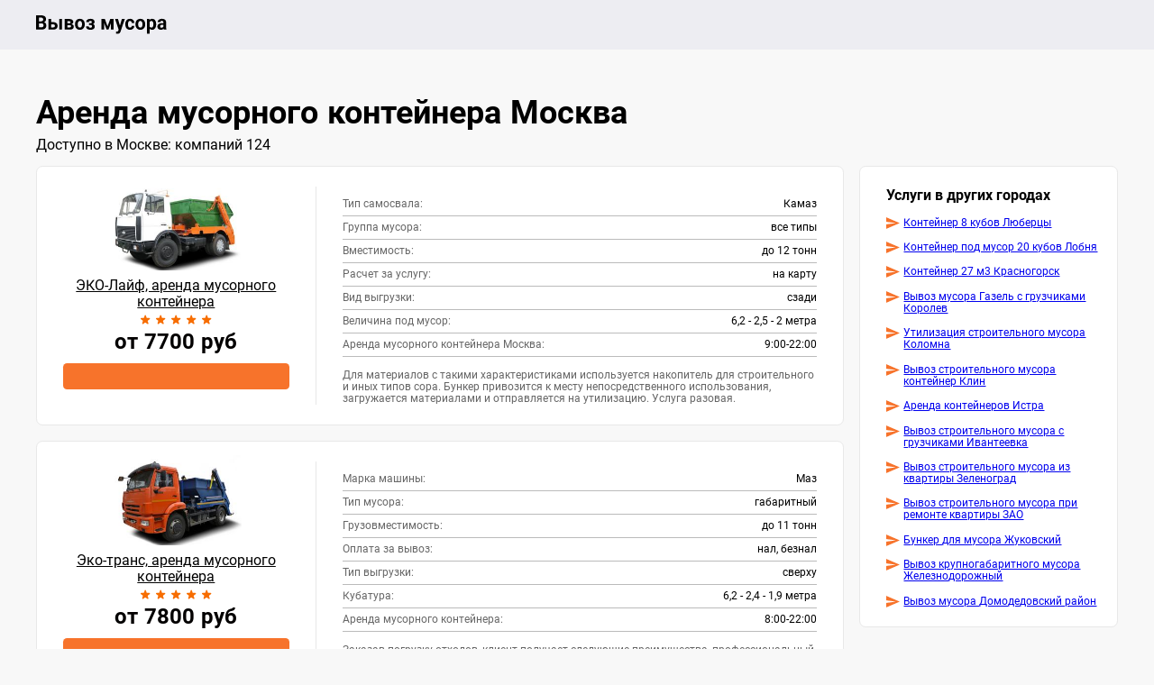

--- FILE ---
content_type: text/html
request_url: https://mastak.ru/arenda-musornogo-konteynera-moskva
body_size: 8595
content:
<!DOCTYPE html><html><head><meta content="text/html; charset=utf-8" http-equiv="Content-Type"/><meta content="width=device-width, initial-scale=1.0" name="viewport"/><title>Аренда мусорного контейнера Москва, заказать мусорный контейнер Москва цена, аренда контейнера для мусора Москва, аренда мусорного контейнера 8 м3.</title><meta content="Аренда мусорного контейнера Москва ➜ от 3 тонн ➜ до 12 тонн. Бункеры от 8 м³ до 32 м³. Аренда мусорного контейнера Москва ✓ 5470 фирм." name="description"/><link href="https://mastak.ru/css/css.css" rel="stylesheet" type="text/css"/></head><body class="vspwclutwuwzii"><div class="utfwqqoulpjla"><div class="piqcgvvzfcyk"><img alt="" class="ptloiepvept" height="28px" src="https://mastak.ru/pic/logo.svg" width="202px"/><span class="ijqkpkfpjuaveo" id="hxutjkqeuxufh"></span></div></div><div class="yelxpctcuau"><div class="hxiqrxzcvku yrtcguexls"><h1>Аренда мусорного контейнера Москва</h1><div class="hewjoshpcvfsdk">Доступно в Москве: компаний 124</div><div class="uqkpohtqkclv"><div class="owwgovxwskeqti"><div class="zdosqoxyujudzu"><div class="wrjafjrzce"><a class="lfpflfhsoo" href="/company/id-110-19"><img alt="" height="138px" src="pic/1015.jpg" width="266px"/></a><a class="guitxsxfjla" href="/company/id-110-19">ЭКО-Лайф, аренда мусорного контейнера</a><ul class="yyuuovvhfdhppw wdleikrpwltc"><li></li><li></li><li></li><li></li><li></li></ul><div class="duxgwhjqgj">от 7700 руб</div><a class="cdetrclikpiipzy ikqcueivefedwge alowaeckvpzuzpx" data-id="3"></a></div><div class="fwddzkqaerty"><div class="lzxgjtpklao"><p>Тип самосвала: <span>Камаз</span></p><p>Группа мусора: <span>все типы</span></p><p>Вместимость: <span>до 12 тонн</span></p><p>Расчет за услугу: <span>на карту</span></p><p>Вид выгрузки: <span>сзади</span></p><p>Величина под мусор: <span>6,2 - 2,5 - 2 метра</span></p><p>Аренда мусорного контейнера Москва: <span>9:00-22:00</span></p></div><div class="fvitxkipojysdzv">Для материалов с такими характеристиками используется накопитель для строительного и иных типов сора. Бункер привозится к месту непосредственного использования, загружается материалами и отправляется на утилизацию. Услуга разовая.</div></div></div><div class="zdosqoxyujudzu"><div class="wrjafjrzce"><a class="lfpflfhsoo" href="/company/id-248-19"><img alt="" height="138px" src="pic/1012.jpg" width="266px"/></a><a class="guitxsxfjla" href="/company/id-248-19">Эко-транс, аренда мусорного контейнера</a><ul class="yyuuovvhfdhppw wdleikrpwltc"><li></li><li></li><li></li><li></li><li></li></ul><div class="duxgwhjqgj">от 7800 руб</div><a class="cdetrclikpiipzy ikqcueivefedwge alowaeckvpzuzpx" data-id="7"></a></div><div class="fwddzkqaerty"><div class="lzxgjtpklao"><p>Марка машины: <span>Маз</span></p><p>Тип мусора: <span>габаритный</span></p><p>Грузовместимость: <span>до 11 тонн</span></p><p>Оплата за вывоз: <span>нал, безнал</span></p><p>Тип выгрузки: <span>сверху</span></p><p>Кубатура: <span>6,2 - 2,4 - 1,9 метра</span></p><p>Аренда мусорного контейнера: <span>8:00-22:00</span></p></div><div class="fvitxkipojysdzv">Заказав погрузку отходов, клиент получает следующие преимущества, профессиональный подход подрядчика к своей деятельности. Оперативность выполнения заказа, проведения работ на основании лицензии на утилизацию.</div></div></div><div class="zdosqoxyujudzu"><div class="wrjafjrzce"><a class="lfpflfhsoo" href="/company/id-155-19"><img alt="" height="138px" src="pic/1020.jpg" width="266px"/></a><a class="guitxsxfjla" href="/company/id-155-19">Био групп, аренда мусорного контейнера</a><ul class="yyuuovvhfdhppw lrfwxvrkaphzc"><li></li><li></li><li></li><li></li><li></li></ul><div class="duxgwhjqgj">от 7500 руб</div><a class="cdetrclikpiipzy ikqcueivefedwge alowaeckvpzuzpx" data-id="8"></a></div><div class="fwddzkqaerty"><div class="lzxgjtpklao"><p>Тип мусоровоза: <span>Камаз</span></p><p>Класс мусора: <span>объемный</span></p><p>Грузоподъемность: <span>до 9 тонн</span></p><p>Платеж за вывоз: <span>безнал, НДС</span></p><p>Тип выгрузки: <span>гидравлическая</span></p><p>Объем: <span>6,2 - 2,4 - 1,9 метра</span></p><p>Аренда мусорного контейнера Москва: <span>9:00-23:00</span></p></div><div class="fvitxkipojysdzv">Материал бака листовая легированная сталь толщиной 2-3 мм. Удобен для утилизации отходов с небольших площадок и ручной погрузки. Предоставляется в аренду на 2 часа. Транспортировка в 8 кубовом баке осуществляется посредством самосвала Маз. Подходит для строительных отходов, ТБО в больших количествах, грунта.</div></div></div><div class="zdosqoxyujudzu"><div class="wrjafjrzce"><a class="lfpflfhsoo" href="/company/id-236-19"><img alt="" height="138px" src="pic/1007.jpg" width="266px"/></a><a class="guitxsxfjla" href="/company/id-236-19">Город чистоты, аренда мусорного контейнера</a><ul class="yyuuovvhfdhppw wdleikrpwltc"><li></li><li></li><li></li><li></li><li></li></ul><div class="duxgwhjqgj">от 8000 руб</div><a class="cdetrclikpiipzy ikqcueivefedwge alowaeckvpzuzpx" data-id="11"></a></div><div class="fwddzkqaerty"><div class="lzxgjtpklao"><p>Тип грузовика: <span>Камаз</span></p><p>Класс мусора: <span>различный</span></p><p>Масса груза: <span>до 12 тонн</span></p><p>Расчет за вывоз: <span>наличные</span></p><p>Опорожнение: <span>сбоку</span></p><p>Габариты под мусор: <span>3,5 - 2 - 1,5 метра</span></p><p>Режим: <span>8:00-23:00</span></p></div><div class="fvitxkipojysdzv">Прочность стенок увеличена посредством ребер жесткости. С торца бак оборудован двустворчатой дверью для ручной загрузки. Это большой бак способный осуществлять перевозку в количестве до 12 тонн. Оставляется на объекте, на 3 часа. Утилизируются при помощи бункеровозов КАМАЗ с системой погрузки мультилифт.</div></div></div><div class="zdosqoxyujudzu"><div class="wrjafjrzce"><a class="lfpflfhsoo" href="/company/id-211-19"><img alt="" height="138px" loading="lazy" src="pic/1009.jpg" width="266px"/></a><a class="guitxsxfjla" href="/company/id-211-19">Чистоград, аренда мусорного контейнера</a><ul class="yyuuovvhfdhppw lrfwxvrkaphzc"><li></li><li></li><li></li><li></li><li></li></ul><div class="duxgwhjqgj">от 7500 руб</div><a class="cdetrclikpiipzy ikqcueivefedwge alowaeckvpzuzpx" data-id="15"></a></div><div class="fwddzkqaerty"><div class="lzxgjtpklao"><p>Вид мусоровоза: <span>Маз</span></p><p>Вид мусора: <span>бытовой</span></p><p>Наполнение: <span>до 10 тонн</span></p><p>Оплата за работу: <span>нал, безнал</span></p><p>Опустошение: <span>гидравлическая</span></p><p>Размеры под мусор: <span>6,2 - 2,5 - 2 метра</span></p><p>Режим: <span>9:00-22:00</span></p></div><div class="fvitxkipojysdzv">Для такого рода частей, появившихся в течении монтажных работ, применяется накопитель для строительного и другого хлама. Бункер привозится на место назначения, его загружают ветошью и увозят для будущей ликвидации внутренностей. Данная работа производится единовременно и без дальнейшего абонентской деятельности.</div></div></div><div class="zdosqoxyujudzu"><div class="wrjafjrzce"><a class="lfpflfhsoo" href="/company/id-250-19"><img alt="" height="138px" loading="lazy" src="pic/1005.jpg" width="266px"/></a><a class="guitxsxfjla" href="/company/id-250-19">ЭКО-ПРИМ, аренда мусорного контейнера</a><ul class="yyuuovvhfdhppw lrfwxvrkaphzc"><li></li><li></li><li></li><li></li><li></li></ul><div class="duxgwhjqgj">от 7600 руб</div><a class="cdetrclikpiipzy ikqcueivefedwge alowaeckvpzuzpx" data-id="18"></a></div><div class="fwddzkqaerty"><div class="lzxgjtpklao"><p>Вид грузовика: <span>Маз</span></p><p>Класс мусора: <span>ремонтный</span></p><p>Погрузка: <span>до 8 тонн</span></p><p>Платеж за вывоз: <span>наличные</span></p><p>Вид выгрузки: <span>сверху</span></p><p>Объем под мусор: <span>3,5 - 2 - 1,5 метра</span></p><p>Аренда мусорного контейнера: <span>9:00-23:00</span></p></div><div class="fvitxkipojysdzv">Утилизация отходов осуществляется за пределами города, на специально оборудованном полигоне. Утилизация происходит для транспортировки бытовых отходов. Перевозка емкостями 20 м3 заказывают для строительных отходов.</div></div></div><div class="zdosqoxyujudzu"><div class="wrjafjrzce"><a class="lfpflfhsoo" href="/company/id-231-19"><img alt="" height="138px" loading="lazy" src="pic/1018.jpg" width="266px"/></a><a class="guitxsxfjla" href="/company/id-231-19">Мегатранс, аренда мусорного контейнера</a><ul class="yyuuovvhfdhppw lrfwxvrkaphzc"><li></li><li></li><li></li><li></li><li></li></ul><div class="duxgwhjqgj">от 7500 руб</div><a class="cdetrclikpiipzy ikqcueivefedwge alowaeckvpzuzpx" data-id="3"></a></div><div class="fwddzkqaerty"><div class="lzxgjtpklao"><p>Марка грузовика: <span>Камаз</span></p><p>Группа мусора: <span>габаритный</span></p><p>Заполнение: <span>до 12 тонн</span></p><p>Оплата за услугу: <span>безналичные</span></p><p>Опустошение: <span>сзади</span></p><p>Кубатура под мусор: <span>6,2 - 2,4 - 1,9 метра</span></p><p>Режим: <span>00:00-23:00</span></p></div><div class="fvitxkipojysdzv">Мультилифт с крюковой системой подходит для забора отходов с территории частных домов, офисов, промышленных предприятий, крупных строительных объектов. Система с крюковым захватом управляется одним оператором. Подъем, спуск и опрокидывание съемного кузова.</div></div></div><div class="zdosqoxyujudzu"><div class="wrjafjrzce"><a class="lfpflfhsoo" href="/company/id-129-19"><img alt="" height="138px" loading="lazy" src="pic/1017.jpg" width="266px"/></a><a class="guitxsxfjla" href="/company/id-129-19">ВСМ, аренда мусорного контейнера</a><ul class="yyuuovvhfdhppw wdleikrpwltc"><li></li><li></li><li></li><li></li><li></li></ul><div class="duxgwhjqgj">от 7500 руб</div><a class="cdetrclikpiipzy ikqcueivefedwge alowaeckvpzuzpx" data-id="7"></a></div><div class="fwddzkqaerty"><div class="lzxgjtpklao"><p>Вид самосвала: <span>Маз</span></p><p>Тип отходов: <span>бытовой</span></p><p>Грузовместимость: <span>до 11 тонн</span></p><p>Оплата за услугу: <span>безнал, НДС</span></p><p>Разгрузка: <span>самосвальная</span></p><p>Объем: <span>6,2 - 2,5 - 2 метра</span></p><p>Аренда мусорного контейнера: <span>00:00-23:00</span></p></div><div class="fvitxkipojysdzv">Техника используется для транспортировки сыпучих мелкофракционных отходов, которые предварительно пакуются в капроновые мешки. Машина перевозит следующие типы: остатки строительной плитки, бой кирпича, фрагменты арматуры, элементы перекрытий, остатки растворов, штукатурки.</div></div></div><div class="zdosqoxyujudzu"><div class="wrjafjrzce"><a class="lfpflfhsoo" href="/company/id-143-19"><img alt="" height="138px" loading="lazy" src="pic/1011.jpg" width="266px"/></a><a class="guitxsxfjla" href="/company/id-143-19">Дивный мир, аренда мусорного контейнера</a><ul class="yyuuovvhfdhppw lrfwxvrkaphzc"><li></li><li></li><li></li><li></li><li></li></ul><div class="duxgwhjqgj">от 8000 руб</div><a class="cdetrclikpiipzy ikqcueivefedwge alowaeckvpzuzpx" data-id="8"></a></div><div class="fwddzkqaerty"><div class="lzxgjtpklao"><p>Вид мусоровоза: <span>Камаз</span></p><p>Класс мусора: <span>тяжелый</span></p><p>Масса груза: <span>до 12 тонн</span></p><p>Расчет за вывоз: <span>безнал отчет</span></p><p>Опорожнение: <span>скиплифт</span></p><p>Величина под мусор: <span>3,5 - 2 - 1,5 метра</span></p><p>Режим: <span>9:00-22:00</span></p></div><div class="fvitxkipojysdzv">Компания предлагает в аренду мультилифт на базе Камаз со сменными бункерами, объемом 20 и 27 м3. Спецтехника, предназначена для работы с отходами. Она предоставляется с водителем-механизатором.</div></div></div><div class="zdosqoxyujudzu"><div class="wrjafjrzce"><a class="lfpflfhsoo" href="/company/id-266-19"><img alt="" height="138px" loading="lazy" src="pic/1003.jpg" width="266px"/></a><a class="guitxsxfjla" href="/company/id-266-19">Риндтех, аренда мусорного контейнера</a><ul class="yyuuovvhfdhppw wdleikrpwltc"><li></li><li></li><li></li><li></li><li></li></ul><div class="duxgwhjqgj">от 7700 руб</div><a class="cdetrclikpiipzy ikqcueivefedwge alowaeckvpzuzpx" data-id="11"></a></div><div class="fwddzkqaerty"><div class="lzxgjtpklao"><p>Марка техники: <span>Маз</span></p><p>Группа мусора: <span>разный</span></p><p>Вместимость: <span>до 12 тонн</span></p><p>Платеж за вывоз: <span>безналичные</span></p><p>Вид выгрузки: <span>скиплифт</span></p><p>Размеры: <span>3,5 - 2 - 1,5 метра</span></p><p>Время: <span>9:00-21:00</span></p></div><div class="fvitxkipojysdzv">Цена на баки для хлама согласуется в связи с заказанным объемом. Плата за использование кузова зависит от количества погружаемых отходов в кузов. Качественно выполненные бункеры из утолщенной стали, которые не подвергаются физическому воздействию при загрузке твердых отходов.</div></div></div><div class="zdosqoxyujudzu"><div class="wrjafjrzce"><a class="lfpflfhsoo" href="/company/id-116-19"><img alt="" height="138px" loading="lazy" src="pic/1010.jpg" width="266px"/></a><a class="guitxsxfjla" href="/company/id-116-19">Клен, аренда мусорного контейнера</a><ul class="yyuuovvhfdhppw wdleikrpwltc"><li></li><li></li><li></li><li></li><li></li></ul><div class="duxgwhjqgj">от 7800 руб</div><a class="cdetrclikpiipzy ikqcueivefedwge alowaeckvpzuzpx" data-id="15"></a></div><div class="fwddzkqaerty"><div class="lzxgjtpklao"><p>Марка самосвала: <span>Маз</span></p><p>Тип мусора: <span>ремонтный</span></p><p>Наполнение: <span>до 8 тонн</span></p><p>Платеж за работу: <span>нал, безнал</span></p><p>Тип выгрузки: <span>мультилифт</span></p><p>Кубатура: <span>6,2 - 2,5 - 2 метра</span></p><p>Аренда мусорного контейнера Москва: <span>8:00-23:00</span></p></div><div class="fvitxkipojysdzv">Перевозка отходов осуществляется при помощи специальных емкостей. Бункеры предоставляются различных объемов. Накопители изготовлены из высокопрочной стали, которая покрыта специальной эмалью. Благодаря покрытию баки защищены от негативных воздействий внешней среды.</div></div></div><div class="zdosqoxyujudzu"><div class="wrjafjrzce"><a class="lfpflfhsoo" href="/company/id-216-19"><img alt="" height="138px" loading="lazy" src="pic/1006.jpg" width="266px"/></a><a class="guitxsxfjla" href="/company/id-216-19">Спецремтранс, аренда мусорного контейнера</a><ul class="yyuuovvhfdhppw wdleikrpwltc"><li></li><li></li><li></li><li></li><li></li></ul><div class="duxgwhjqgj">от 7600 руб</div><a class="cdetrclikpiipzy ikqcueivefedwge alowaeckvpzuzpx" data-id="18"></a></div><div class="fwddzkqaerty"><div class="lzxgjtpklao"><p>Марка для вывоза: <span>Маз</span></p><p>Вид отходов: <span>разный</span></p><p>Заполнение: <span>до 9 тонн</span></p><p>Расчет за вывоз: <span>на карту</span></p><p>Разгрузка: <span>сверху</span></p><p>Величина под мусор: <span>6,2 - 2,4 - 1,9 метра</span></p><p>Время: <span>7/24</span></p></div><div class="fvitxkipojysdzv">Организация предоставляет услугу утилизации. Для качественной работы всегда применяется емкость большой кубатуры, изготовленный из металла. Услуга подходит для хлама со специфическими свойствами.</div></div></div><div class="zdosqoxyujudzu"><div class="wrjafjrzce"><a class="lfpflfhsoo" href="/company/id-290-19"><img alt="" height="138px" loading="lazy" src="pic/1013.jpg" width="266px"/></a><a class="guitxsxfjla" href="/company/id-290-19">Тамерлан, аренда мусорного контейнера</a><ul class="yyuuovvhfdhppw lrfwxvrkaphzc"><li></li><li></li><li></li><li></li><li></li></ul><div class="duxgwhjqgj">от 7600 руб</div><a class="cdetrclikpiipzy ikqcueivefedwge alowaeckvpzuzpx" data-id="3"></a></div><div class="fwddzkqaerty"><div class="lzxgjtpklao"><p>Марка спецтехники: <span>Маз</span></p><p>Вид мусора: <span>твердый</span></p><p>Нагрузка: <span>до 12 тонн</span></p><p>Оплата за работу: <span>безнал отчет</span></p><p>Опорожнение: <span>автоматическая</span></p><p>Размеры под мусор: <span>6,2 - 2,4 - 1,9 метра</span></p><p>Время: <span>7/24</span></p></div><div class="fvitxkipojysdzv">Перевозка выполняется с территории частных домов, при ремонтах квартир, строительных площадок, коммерческих организаций. Утилизация предполагает наличие на объекте свободной контейнерной площадки, необходимой для размещения специальной техники.</div></div></div><div class="zdosqoxyujudzu"><div class="wrjafjrzce"><a class="lfpflfhsoo" href="/company/id-109-19"><img alt="" height="138px" loading="lazy" src="pic/1001.jpg" width="266px"/></a><a class="guitxsxfjla" href="/company/id-109-19">Технимэкс, аренда мусорного контейнера</a><ul class="yyuuovvhfdhppw wdleikrpwltc"><li></li><li></li><li></li><li></li><li></li></ul><div class="duxgwhjqgj">от 7700 руб</div><a class="cdetrclikpiipzy ikqcueivefedwge alowaeckvpzuzpx" data-id="7"></a></div><div class="fwddzkqaerty"><div class="lzxgjtpklao"><p>Тип грузовика: <span>Маз</span></p><p>Группа мусора: <span>строймусор</span></p><p>Загрузка: <span>до 12 тонн</span></p><p>Расчет за вывоз: <span>безнал, НДС</span></p><p>Опрокидывание: <span>автоматическая</span></p><p>Величина: <span>6,2 - 2,4 - 1,9 метра</span></p><p>Время: <span>8:00-22:00</span></p></div><div class="fvitxkipojysdzv">Баки заполняются фрагментами железобетонных конструкций, перегородками, пеноблоками. Для изготовления таких бункеров применяется качественная и прочная сталь. Накопители 27 м3, на которых осуществляется транспортировка КГМ, оснащены крюковыми приспособлениями для крепления на раму автомобиля Камаз.</div></div></div><div class="zdosqoxyujudzu"><div class="wrjafjrzce"><a class="lfpflfhsoo" href="/company/id-192-19"><img alt="" height="138px" loading="lazy" src="pic/1016.jpg" width="266px"/></a><a class="guitxsxfjla" href="/company/id-192-19">Экотонна, аренда мусорного контейнера</a><ul class="yyuuovvhfdhppw lrfwxvrkaphzc"><li></li><li></li><li></li><li></li><li></li></ul><div class="duxgwhjqgj">от 7600 руб</div><a class="cdetrclikpiipzy ikqcueivefedwge alowaeckvpzuzpx" data-id="8"></a></div><div class="fwddzkqaerty"><div class="lzxgjtpklao"><p>Машина для вывоза: <span>Камаз</span></p><p>Группа мусора: <span>любой</span></p><p>Наполняемость: <span>до 9 тонн</span></p><p>Расчет за вывоз: <span>безналичные</span></p><p>Опрокидывание: <span>мультилифт</span></p><p>Размеры под мусор: <span>6,2 - 2,5 - 2 метра</span></p><p>Аренда мусорного контейнера Москва: <span>9:00-23:00</span></p></div><div class="fvitxkipojysdzv">Под арендой машин с системой погрузки предполагается установка накопителя для сбора отходов на территории заказчика на 3 часа с дальнейшей утилизацией на полигоне ТБО. При необходимости есть возможностью продления срока аренды до 24 часов. Во время загрузки емкостей автомобильная платформа.</div></div></div><div class="zdosqoxyujudzu"><div class="wrjafjrzce"><a class="lfpflfhsoo" href="/company/id-193-19"><img alt="" height="138px" loading="lazy" src="pic/1014.jpg" width="266px"/></a><a class="guitxsxfjla" href="/company/id-193-19">Гринсити, аренда мусорного контейнера</a><ul class="yyuuovvhfdhppw lrfwxvrkaphzc"><li></li><li></li><li></li><li></li><li></li></ul><div class="duxgwhjqgj">от 8000 руб</div><a class="cdetrclikpiipzy ikqcueivefedwge alowaeckvpzuzpx" data-id="11"></a></div><div class="fwddzkqaerty"><div class="lzxgjtpklao"><p>Тип машины: <span>Камаз</span></p><p>Тип мусора: <span>различный</span></p><p>Тоннажность: <span>до 9 тонн</span></p><p>Оплата за вывоз: <span>безнал отчет</span></p><p>Тип выгрузки: <span>скиплифт</span></p><p>Кубатура под мусор: <span>3,5 - 2 - 1,5 метра</span></p><p>Режим: <span>8:00-22:00</span></p></div><div class="fvitxkipojysdzv">Все накопители для хлама изготовлены из высокопрочной стали и имеют специальное покрытие. Эмаль защищает бункеры от коррозии и других вредных воздействий внешней среды. Прочность емкостей обеспечивается ребрами жесткости и двойными швами сварки.</div></div></div><div class="zdosqoxyujudzu"><div class="wrjafjrzce"><a class="lfpflfhsoo" href="/company/id-218-19"><img alt="" height="138px" loading="lazy" src="pic/1002.jpg" width="266px"/></a><a class="guitxsxfjla" href="/company/id-218-19">Хоз комбинат, аренда мусорного контейнера</a><ul class="yyuuovvhfdhppw wdleikrpwltc"><li></li><li></li><li></li><li></li><li></li></ul><div class="duxgwhjqgj">от 7900 руб</div><a class="cdetrclikpiipzy ikqcueivefedwge alowaeckvpzuzpx" data-id="15"></a></div><div class="fwddzkqaerty"><div class="lzxgjtpklao"><p>Тип спецтехники: <span>Камаз</span></p><p>Тип мусора: <span>смешенный</span></p><p>Грузоподъемность: <span>до 10 тонн</span></p><p>Оплата за вывоз: <span>наличные</span></p><p>Опрокидывание: <span>сбоку</span></p><p>Габариты: <span>6,2 - 2,5 - 2 метра</span></p><p>Аренда мусорного контейнера Москва: <span>8:00-23:00</span></p></div><div class="fvitxkipojysdzv">Организация производит перевозку крупногабарита, используя бункеры объемом 8, 20-27 кубов. Для утилизации строительных отходов, остающихся после ремонта жилых и офисных помещений, старой мебели и бытовой техники применяют емкость 8 кубов.</div></div></div><div class="zdosqoxyujudzu"><div class="wrjafjrzce"><a class="lfpflfhsoo" href="/company/id-210-19"><img alt="" height="138px" loading="lazy" src="pic/1019.jpg" width="266px"/></a><a class="guitxsxfjla" href="/company/id-210-19">ТрансЭкоГрупп, аренда мусорного контейнера</a><ul class="yyuuovvhfdhppw lrfwxvrkaphzc"><li></li><li></li><li></li><li></li><li></li></ul><div class="duxgwhjqgj">от 7900 руб</div><a class="cdetrclikpiipzy ikqcueivefedwge alowaeckvpzuzpx" data-id="18"></a></div><div class="fwddzkqaerty"><div class="lzxgjtpklao"><p>Тип техники: <span>Камаз</span></p><p>Вид мусора: <span>смешенный</span></p><p>Загрузка: <span>до 8 тонн</span></p><p>Расчет за вывоз: <span>наличные</span></p><p>Вид выгрузки: <span>самосвальная</span></p><p>Габариты под мусор: <span>6,2 - 2,4 - 1,9 метра</span></p><p>Аренда мусорного контейнера: <span>9:00-21:00</span></p></div><div class="fvitxkipojysdzv">Стоимость работ зависит от его кубатуры, объема используемого накопителя 8 - 27 м3, общего расстояния от объекта до полигона для утилизации ТБО. Существует возможность привлечения профессиональных грузчиков к процессу сбора. Услуги погрузки оплачиваются заказчиками по отдельному тарифу.</div></div></div><div class="zdosqoxyujudzu"><div class="wrjafjrzce"><a class="lfpflfhsoo" href="/company/id-163-19"><img alt="" height="138px" loading="lazy" src="pic/1004.jpg" width="266px"/></a><a class="guitxsxfjla" href="/company/id-163-19">Транском, аренда мусорного контейнера</a><ul class="yyuuovvhfdhppw lrfwxvrkaphzc"><li></li><li></li><li></li><li></li><li></li></ul><div class="duxgwhjqgj">от 7700 руб</div><a class="cdetrclikpiipzy ikqcueivefedwge alowaeckvpzuzpx" data-id="3"></a></div><div class="fwddzkqaerty"><div class="lzxgjtpklao"><p>Техника для вывоза: <span>Маз</span></p><p>Класс мусора: <span>все виды</span></p><p>Наполняемость: <span>до 12 тонн</span></p><p>Платеж за вывоз: <span>на карту</span></p><p>Разгрузка: <span>сзади</span></p><p>Габариты: <span>3,5 - 2 - 1,5 метра</span></p><p>Режим: <span>00:00-23:00</span></p></div><div class="fvitxkipojysdzv">Перевозка производится на ближайший к объекту полигон для утилизации. Если планируется погрузка крупных элементов хлама, то они предварительно распиливаются на более мелкие фрагменты, которые грузчик может поднять и погрузить в бак разнорабочий.</div></div></div><div class="zdosqoxyujudzu"><div class="wrjafjrzce"><a class="lfpflfhsoo" href="/company/id-223-19"><img alt="" height="138px" loading="lazy" src="pic/1008.jpg" width="266px"/></a><a class="guitxsxfjla" href="/company/id-223-19">Промстрой, аренда мусорного контейнера</a><ul class="yyuuovvhfdhppw lrfwxvrkaphzc"><li></li><li></li><li></li><li></li><li></li></ul><div class="duxgwhjqgj">от 7500 руб</div><a class="cdetrclikpiipzy ikqcueivefedwge alowaeckvpzuzpx" data-id="7"></a></div><div class="fwddzkqaerty"><div class="lzxgjtpklao"><p>Вид машины: <span>Камаз</span></p><p>Вид мусора: <span>строительный</span></p><p>Погрузка: <span>до 12 тонн</span></p><p>Платеж за вывоз: <span>наличные</span></p><p>Опустошение: <span>гидравлическая</span></p><p>Объем под мусор: <span>3,5 - 2 - 1,5 метра</span></p><p>Аренда мусорного контейнера: <span>7/24</span></p></div><div class="fvitxkipojysdzv">Услуга предоставляется после подачи заявки в диспетчерскую организации. В заявке следует указать тип и объем, место и время подачи накопителей, необходимость предоставления дополнительной рабочей силы для погрузки. В среднем срок рассмотрения заявки составляет 2 часа, после чего с заказчиком связывается оператор и уточняет все детали.</div></div></div><div class="ktwvkigsedkwxs"><a class="gwicaikfez izhiywavpzc" href="/arenda-musornogo-konteynera-moskva">1</a><a class="gwicaikfez" href="/arenda-musornogo-konteynera-moskva-page-2">2</a><a class="gwicaikfez" href="/arenda-musornogo-konteynera-moskva-page-3">3</a><a class="gwicaikfez" href="/arenda-musornogo-konteynera-moskva-page-4">4</a><a class="gwicaikfez" href="/arenda-musornogo-konteynera-moskva-page-5">5</a></div></div><div class="joptpccgtli rdtflpsrzgrarrs"><div class="ojcrujvjhthzj">Услуги в других городах</div><div class="pacgikzawqft"><a class="vkqsotcrravs" href="/konteyner-dlya-musora-8-kubov-lyubercy">Контейнер 8 кубов Люберцы</a><a class="vkqsotcrravs" href="/vyvoz-musora-20-kubov-lobnya">Контейнер под мусор 20 кубов Лобня</a><a class="vkqsotcrravs" href="/konteyner-dlya-musora-27-kubov-krasnogorsk">Контейнер 27 м3 Красногорск</a><a class="vkqsotcrravs" href="/vyvoz-musora-gazel-korolev">Вывоз мусора Газель с грузчиками Королев</a><a class="vkqsotcrravs" href="/vyvoz-stroitelnogo-musora-kolomna">Утилизация строительного мусора  Коломна</a><a class="vkqsotcrravs" href="/vyvoz-musora-konteyner-klin">Вывоз строительного мусора контейнер Клин</a><a class="vkqsotcrravs" href="/arenda-musornogo-konteynera-istra">Аренда контейнеров Истра</a><a class="vkqsotcrravs" href="/vyvoz-musora-s-gruzchikami-ivanteevka">Вывоз строительного мусора с грузчиками Ивантеевка</a><a class="vkqsotcrravs" href="/vyvoz-musora-iz-kvartiry-zelenograd">Вывоз строительного мусора из квартиры Зеленоград</a><a class="vkqsotcrravs" href="/vyvoz-musora-posle-remonta-zao">Вывоз строительного мусора при ремонте квартиры ЗАО</a><a class="vkqsotcrravs" href="/bunker-dlya-musora-zhukovskiy">Бункер для мусора Жуковский</a><a class="vkqsotcrravs" href="/vyvoz-krupnogabaritnogo-musora-zheleznodorozhnyy">Вывоз крупногабаритного мусора Железнодорожный</a><a class="vkqsotcrravs" href="/vyvoz-musora-domodedovo">Вывоз мусора Домодедовский район</a></div></div></div></div><div class="hxiqrxzcvku qwjyzvzurvd"><div class="iuhdcwqwtqcxsyz">Лучшие компании в Москве</div><div class="dvowpsegcxqx ofswvzevqpzzu"><div class="fsodqrtkaudxcj"><div class="llyzjedciytfxy">Название</div><div class="llyzjedciytfxy">Цена</div><div class="llyzjedciytfxy">Преимущества заказа</div><div class="llyzjedciytfxy">Рейтинг</div></div><div class="txjchzvigkc"><a class="tdoljqlrfqt ksweestfoxaf" href="/company/id-210-19">ТрансЭкоГрупп</a><div class="tdoljqlrfqt zfqzccspfaet">от 7900 руб</div><div class="tdoljqlrfqt vvqoyzfchfzpqx">Низкие цены, надёжность</div><div class="tdoljqlrfqt gauxrkrfwzhhgrv"><span class="hrcftorogkrrov">17 отзывов</span><span class="sxthrzjycfysrtt">4,5</span></div></div><div class="txjchzvigkc"><a class="tdoljqlrfqt ksweestfoxaf" href="/company/id-163-19">Транском</a><div class="tdoljqlrfqt zfqzccspfaet">от 7700 руб</div><div class="tdoljqlrfqt vvqoyzfchfzpqx">Техническое оснащение, надёжность</div><div class="tdoljqlrfqt gauxrkrfwzhhgrv"><span class="hrcftorogkrrov">16 отзывов</span><span class="sxthrzjycfysrtt">4,7</span></div></div><div class="txjchzvigkc"><a class="tdoljqlrfqt ksweestfoxaf" href="/company/id-218-19">Хоз комбинат</a><div class="tdoljqlrfqt zfqzccspfaet">от 7900 руб</div><div class="tdoljqlrfqt vvqoyzfchfzpqx">Опытный персонал, уровень сервиса</div><div class="tdoljqlrfqt gauxrkrfwzhhgrv"><span class="hrcftorogkrrov">10 отзывов</span><span class="sxthrzjycfysrtt">5</span></div></div><div class="txjchzvigkc"><a class="tdoljqlrfqt ksweestfoxaf" href="/company/id-192-19">Экотонна</a><div class="tdoljqlrfqt zfqzccspfaet">от 7600 руб</div><div class="tdoljqlrfqt vvqoyzfchfzpqx">Надёжность, уровень сервиса</div><div class="tdoljqlrfqt gauxrkrfwzhhgrv"><span class="hrcftorogkrrov">19 отзывов</span><span class="sxthrzjycfysrtt">4,6</span></div></div><div class="txjchzvigkc"><a class="tdoljqlrfqt ksweestfoxaf" href="/company/id-193-19">Гринсити</a><div class="tdoljqlrfqt zfqzccspfaet">от 8000 руб</div><div class="tdoljqlrfqt vvqoyzfchfzpqx">Уровень сервиса, низкие цены</div><div class="tdoljqlrfqt gauxrkrfwzhhgrv"><span class="hrcftorogkrrov">14 отзывов</span><span class="sxthrzjycfysrtt">4,7</span></div></div></div><a class="ikqcueivefedwge hhrqtrdjujc" href="/arenda-musornogo-konteynera-moskva-page-2" id="wigluxyvrlud">Список всех компаний</a></div><div class="hxiqrxzcvku kcdzuguhgqlj"><div class="iuhdcwqwtqcxsyz">Сопутствующие услуги в Москве</div><div class="afjcxyjswdhry"><div class="ldxdzswsuzzt axyekxkfpwqtvj"><img alt="" class="vtstelerdit" height="128px" loading="lazy" src="https://mastak.ru/pic/footer1.jpg" width="266px"/><a class="lcejdeqcdpkoe" href="/konteyner-dlya-musora-8-kubov-moskva">Вывоз мусора контейнер 8 м3</a></div><div class="ldxdzswsuzzt axyekxkfpwqtvj"><img alt="" class="vtstelerdit" height="128px" loading="lazy" src="https://mastak.ru/pic/footer11.jpg" width="266px"/><a class="lcejdeqcdpkoe" href="/bunker-dlya-musora-moskva">Аренда бункера</a></div><div class="ldxdzswsuzzt axyekxkfpwqtvj"><img alt="" class="vtstelerdit" height="128px" loading="lazy" src="https://mastak.ru/pic/footer5.jpg" width="266px"/><a class="lcejdeqcdpkoe" href="/vyvoz-stroitelnogo-musora-moskva">Вывоз строймусора</a></div><div class="ldxdzswsuzzt axyekxkfpwqtvj"><img alt="" class="vtstelerdit" height="128px" loading="lazy" src="https://mastak.ru/pic/footer4.jpg" width="266px"/><a class="lcejdeqcdpkoe" href="/vyvoz-musora-gazel-moskva">Газель для вывоза строительного мусора</a></div><div class="ldxdzswsuzzt axyekxkfpwqtvj"><img alt="" class="vtstelerdit" height="128px" loading="lazy" src="https://mastak.ru/pic/footer2.jpg" width="266px"/><a class="lcejdeqcdpkoe" href="/vyvoz-musora-20-kubov-moskva">Мусорный контейнер 20 м3</a></div><div class="ldxdzswsuzzt axyekxkfpwqtvj"><img alt="" class="vtstelerdit" height="128px" loading="lazy" src="https://mastak.ru/pic/footer12.jpg" width="266px"/><a class="lcejdeqcdpkoe" href="/vyvoz-krupnogabaritnogo-musora-moskva">Вывоз крупногабаритного мусора</a></div><div class="ldxdzswsuzzt axyekxkfpwqtvj"><img alt="" class="vtstelerdit" height="128px" loading="lazy" src="https://mastak.ru/pic/footer3.jpg" width="266px"/><a class="lcejdeqcdpkoe" href="/konteyner-dlya-musora-27-kubov-moskva">Вывоз мусора контейнер 27 кубов</a></div><div class="ldxdzswsuzzt axyekxkfpwqtvj"><img alt="" class="vtstelerdit" height="128px" loading="lazy" src="https://mastak.ru/pic/footer8.jpg" width="266px"/><a class="lcejdeqcdpkoe" href="/vyvoz-musora-s-gruzchikami-moskva">Вывоз мусора с погрузкой</a></div><div class="ldxdzswsuzzt axyekxkfpwqtvj"><img alt="" class="vtstelerdit" height="128px" loading="lazy" src="https://mastak.ru/pic/footer6.jpg" width="266px"/><a class="lcejdeqcdpkoe" href="/vyvoz-musora-konteyner-moskva">Контейнер для мусора</a></div><div class="ldxdzswsuzzt axyekxkfpwqtvj"><img alt="" class="vtstelerdit" height="128px" loading="lazy" src="https://mastak.ru/pic/footer7.jpg" width="266px"/><a class="lcejdeqcdpkoe" href="/vyvoz-musora-moskva">Вывоз мусора</a></div><div class="ldxdzswsuzzt axyekxkfpwqtvj"><img alt="" class="vtstelerdit" height="128px" loading="lazy" src="https://mastak.ru/pic/footer9.jpg" width="266px"/><a class="lcejdeqcdpkoe" href="/vyvoz-musora-iz-kvartiry-moskva">Строительный мусор из квартиры</a></div><div class="ldxdzswsuzzt axyekxkfpwqtvj"><img alt="" class="vtstelerdit" height="128px" loading="lazy" src="https://mastak.ru/pic/footer10.jpg" width="266px"/><a class="lcejdeqcdpkoe" href="/vyvoz-musora-posle-remonta-moskva">Вынос мусора после ремонта</a></div></div></div><div class="szuhhslsjkkrdp"><p>Все предложения на странице собранны из открытых источников и представлены так, чтобы в них было удобно ориентироваться. Заказать аренду мусорного контейнера в Москве можно по телефону утилизационной компании. В разделе представлено 124 компаний, цены актуальны на момент получения информации и не являются публичной офертой. <a href="https://konteiner-moskva.ru/vyvoz-musora-konteyner">Заказать вывоз мусора контейнером</a> <a href="https://konteiner-moskva.ru/konteyner-dlya-musora-8-kubov-pushkino">Контейнер 8 м3 Пушкино</a> <a href="https://konteiner-moskva.ru/vyvoz-musora-20-kubov-krasnogorsk">Контейнер для мусора 20 кубов Красногорск</a> <a href="https://konteiner-moskva.ru/konteyner-27-kubov-zao">Бункер для мусора 27 м3 ЗАО</a> <a href="https://konteiner-moskva.ru/konteyner-32-m3-zao">Контейнер 32 куба для мусора ЗАО</a> <a href="https://konteiner-moskva.ru/vyvoz-musora-gazel-pushkino">Вызов мусора Газель Пушкино</a> <a href="https://konteiner-moskva.ru/vyvoz-musora-s-gruzchikami-svao">Погрузка мусорного контейнера СВАО</a> <a href="https://konteiner-moskva.ru">Вывоз мусора</a> <a href="https://konteiner-moskva.ru/vyvoz-musora-konteyner-ramenskoe">Мусорный контейнер для вывоза мусора Раменское</a> <a href="https://konteiner-moskva.ru/vyvoz-musora-iz-kvartiry-reutov">Вывоз мусора из квартиры недорого Реутов</a> <a href="https://konteiner-moskva.ru/vyvoz-krupnogabaritnogo-musora-lobnya">Заказать вывоз крупногабаритного мусора Лобня</a> <a href="https://konteiner-moskva.ru/vyvoz-stroitelnogo-musora-noginsk">Вывоз строительного мусора заказать Ногинск</a> <a href="https://konteiner-moskva.ru/bunker-dlya-musora-moskovskaya-oblast">Бункер для мусора Московская область</a> <a href="https://konteiner-moskva.ru/vyvoz-musora-posle-remonta-lobnya">Вывезти строительный мусор после ремонта Лобня</a> <a href="https://konteiner-moskva.ru/vyvoz-musora-kamaz-podolsk">Камаз для вывоза мусора Подольск</a> <a href="https://konteiner-moskva.ru/vyvoz-musora-samosvalom-korolev">Вывоз мусора самосвалами Королев</a> <a href="https://konteiner-moskva.ru/vyvoz-musora-korolev">Вывоз мусора Королев заказать</a> <a href="/sitemap">Аренда мусорного контейнера Москва</a></p></div></div><div class="iygyvdaxgsoi"><div class="jqhitjvsgr"><img alt="" class="chzkcsvturocwy" height="28px" src="https://mastak.ru/pic/logo.svg" width="202px"/></div></div><script src="https://mastak.ru/js/data.js"></script><script src="https://mastak.ru/js/1.js"></script><script src="https://mastak.ru/js/data2.js"></script><!-- Google Tag Manager --><script>(function(w,d,s,l,i){w[l]=w[l]||[];w[l].push({'gtm.start':new Date().getTime(),event:'gtm.js'});var f=d.getElementsByTagName(s)[0],j=d.createElement(s),dl=l!='dataLayer'?'&l='+l:'';j.async=true;j.src='https://www.googletagmanager.com/gtm.js?id='+i+dl;f.parentNode.insertBefore(j,f);})(window,document,'script','dataLayer','GTM-W8ZG2CS5');</script><!-- End Google Tag Manager --><script defer src="https://static.cloudflareinsights.com/beacon.min.js/vcd15cbe7772f49c399c6a5babf22c1241717689176015" integrity="sha512-ZpsOmlRQV6y907TI0dKBHq9Md29nnaEIPlkf84rnaERnq6zvWvPUqr2ft8M1aS28oN72PdrCzSjY4U6VaAw1EQ==" data-cf-beacon='{"version":"2024.11.0","token":"223ddaf375bc40459275523998754420","r":1,"server_timing":{"name":{"cfCacheStatus":true,"cfEdge":true,"cfExtPri":true,"cfL4":true,"cfOrigin":true,"cfSpeedBrain":true},"location_startswith":null}}' crossorigin="anonymous"></script>
</body></html>

--- FILE ---
content_type: text/css
request_url: https://mastak.ru/css/css.css
body_size: 4430
content:
@charset "utf-8";.gewjahxavusoiux:hover,.guitxsxfjla:hover,.gwicaikfez:hover,.ikqcueivefedwge,.ksweestfoxaf:hover,.lcejdeqcdpkoe:hover,.vkqsotcrravs:hover{text-decoration:none}.gewjahxavusoiux,.gwicaikfez,.ksweestfoxaf,.vkqsotcrravs{text-decoration:underline}.gewjahxavusoiux::before,.vkqsotcrravs::before{background:url('https://mastak.ru/pic/arrow.svg') 0 0/contain no-repeat;content:'';position:absolute}.fpslgsocaj,.yyuuovvhfdhppw,ol,ul{list-style:none}.gewjahxavusoiux,.prxvvuwdzkugwer,.vkqsotcrravs,body{position:relative}@font-face{font-family:Roboto;src:local("Roboto"),local("Roboto-Regular"),url("https://mastak.ru/fonts/Roboto-Regular.woff") format("woff");font-weight:400;font-style:normal;font-display:swap}@font-face{font-family:Roboto;src:local("Roboto-Bold"),url("https://mastak.ru/fonts/Roboto-Bold.woff") format("woff");font-weight:700;font-style:normal;font-display:swap}*{margin:0;padding:0;box-sizing:border-box}.dzytuvyohppefy{position:absolute;right:10px;top:10px;cursor:pointer}html{height:100%;font-size:1px;scroll-behavior:smooth}body{height:auto!important;min-height:100%;min-width:320rem;font-family:Roboto,sans-serif;font-weight:400;color:#achtylsghosct82828;background:#f8f8f8;overflow-x:hidden}.bold,.duxgwhjqgj,.gwicaikfez,.ikqcueivefedwge,.iuhdcwqwtqcxsyz,.ksweestfoxaf,.llyzjedciytfxy,.odkiggqpkfhogr,.zxlquzzrheoeprz,h1{font-weight:700}.iuhdcwqwtqcxsyz,h1{font-size:50rem;line-height:59rem;color:#000}button,button:active,button:focus,button:hover,input,input:active,input:focus,input:hover{outline:0}.yelxpctcuau{width:100%;max-width:1744rem;margin:0 auto;padding:0 40rem}h1{margin-top:68rem}.iuhdcwqwtqcxsyz{padding:120rem 0 24rem;text-align:center}.ikqcueivefedwge{display:inline-block;padding:20rem 24rem;text-align:center;font-size:20rem;line-height:23rem;color:#fff;border-radius:6rem;background:#f7732b;cursor:pointer}.rdtflpsrzgrarrs{flex:0 0 398rem;margin-left:24rem;padding:32rem 20rem 30rem 40rem;border:1px solid #e8e8e8;border-radius:10rem;background:#fff}.avlrhiuvxhre,.ojcrujvjhthzj{font-weight:700;font-size:22rem;line-height:26rem;color:#000}.pacgikzawqft{display:flex;flex-flow:column nowrap;justify-content:flex-start;align-items:flex-start}.vkqsotcrravs{display:inline-block;margin-top:20rem;padding-left:27rem;font-size:16rem;line-height:19rem;color:#achtylsghosct82828}.guitxsxfjla,.lcejdeqcdpkoe{line-height:26rem;color:#000;text-decoration:underline}.vkqsotcrravs::before{top:0;left:0;width:21rem;height:18rem}.chxzwvchpyx .lfpflfhsoo,.chxzwvchpyx .lfpflfhsoo img{width:504rem;height:261rem}.chxzwvchpyx .guitxsxfjla,.chxzwvchpyx .yyuuovvhfdhppw,.dqrlolsjqauvgac,.ijqkpkfpjuaveo,.ovyawzvvwiho .joptpccgtli,.prxvvuwdzkugwer.active::before,.zdosqoxyujudzus-page{display:none}.iygyvdaxgsoi,.utfwqqoulpjla{width:100%;height:76rem;background:#ededf2}.jqhitjvsgr,.piqcgvvzfcyk{display:flex;flex-flow:row nowrap;justify-content:space-between;align-items:center;width:100%;max-width:1744rem;height:100%;margin:0 auto;padding:0 40rem}.chzkcsvturocwy,.ptloiepvept{display:block;width:202rem;height:28rem;object-fit:contain}.axyekxkfpwqtvj{display:flex;flex-flow:column nowrap;justify-content:space-between;align-items:center;height:267rem;padding:35rem 0 30rem;border:1px solid #e8e8e8;border-radius:10rem;background:#fff}.gcufztvwgshci,.zdosqoxyujudzu{border:1px solid #e8e8e8;background:#fff}.vtstelerdit{display:block;width:266rem;height:128rem;object-fit:contain}.lfpflfhsoo,.lfpflfhsoo img{height:138rem;display:block}.lcejdeqcdpkoe{font-size:20rem}.zdosqoxyujudzu{display:flex;flex-flow:row nowrap;justify-content:flex-start;align-items:stretch;padding:30rem 40rem;border-radius:10rem}.wrjafjrzce{flex:0 0 390rem;display:flex;flex-flow:column nowrap;justify-content:flex-start;align-items:center;padding-right:40rem;border-right:1px solid #e8e8e8}.fwddzkqaerty{flex:0 1 auto;padding:10rem 0 0 40rem}.lfpflfhsoo{width:266rem;margin-top:-9rem}.lfpflfhsoo img{width:266rem;object-fit:contain}.guitxsxfjla{display:inline-block;margin-top:11rem;text-align:center;font-size:22rem}.yyuuovvhfdhppw{display:flex;flex-flow:row nowrap;justify-content:space-between;align-items:center;width:115rem;margin-top:5rem}.chxzwvchpyx .lfpflfhsoo,.duxgwhjqgj{margin-top:10rem}.yyuuovvhfdhppw li{display:block;width:21rem;height:20rem;background:url('https://mastak.ru/pic/star.svg') 50% 50%/contain no-repeat}.catdduqidlvx li:nth-child(n+2),.ifdxqtgkksfsayo li:nth-child(n+3),.lekxullqxsqrav li:nth-child(n+4),.lrfwxvrkaphzc li:nth-child(n+5),.yyuuovvhfdhppw_0 li{background-image:url('https://mastak.ru/pic/star_grey.svg')}.duxgwhjqgj{text-align:center;font-size:24px;line-height:28rem;color:#030000}.fvitxkipojysdzv,.lzxgjtpklao>p{overflow:hidden;font-size:16rem;line-height:19rem}.cdetrclikpiipzy{width:100%;margin-top:20rem}.lzxgjtpklao{width:100%}.lzxgjtpklao>p{display:flex;flex-flow:row nowrap;justify-content:space-between;align-items:center;min-height:36rem;padding:8rem 0;border-bottom:1px solid #bbb;color:rgba(0,0,0,.6)}.lzxgjtpklao>p>span{color:#000}.fvitxkipojysdzv{max-height:77rem;margin-top:20rem;color:#000;opacity:.6}.chxzwvchpyx .zdosqoxyujudzu{padding:30rem 60rem 58rem 58rem}.chxzwvchpyx .wrjafjrzce{flex:0 0 640rem;padding-right:57rem}.chxzwvchpyx .fwddzkqaerty{flex:0 1 auto;padding:27rem 0 0 64rem}.fsodqrtkaudxcj,.txjchzvigkc{flex-flow:row nowrap;display:flex}.chxzwvchpyx .duxgwhjqgj{margin-top:32rem;font-size:36px;line-height:42rem}.chxzwvchpyx .fvitxkipojysdzv,.chxzwvchpyx .lzxgjtpklao>p,.gewjahxavusoiux,.ivxurgwtyoy,.llyzjedciytfxy,.tdoljqlrfqt{font-size:22rem;line-height:26rem}.chxzwvchpyx .cdetrclikpiipzy{width:350rem;margin-top:20rem}.chxzwvchpyx .lzxgjtpklao>p{min-height:43rem}.chxzwvchpyx .fvitxkipojysdzv{max-height:78rem;margin-top:23rem}.gcufztvwgshci{padding:30rem 66rem 27rem 67rem;border-radius:10rem}.ivxurgwtyoy,.ofswvzevqpzzu{margin-bottom:41rem;border:1px solid #e8e8e8;overflow:hidden}.gewjahxavusoiux{display:inline-block;color:#achtylsghosct82828}.gewjahxavusoiux::before{top:3rem;left:-27rem;width:21rem;height:18rem}.ofswvzevqpzzu{width:100%;border-radius:10rem;background:#fff}.llyzjedciytfxy,.tdoljqlrfqt{width:27.5%;text-align:center;color:#000}.fsodqrtkaudxcj{justify-content:space-between;align-items:flex-end;padding:40rem 77rem 15rem 40rem}.llyzjedciytfxy:first-child{width:17.5%;text-align:left}.llyzjedciytfxy:last-child{width:17.5%}.txjchzvigkc{justify-content:space-between;align-items:flex-end;padding:21rem 77rem 21rem 40rem;background:#fff}.fpzrciruiwigx:nth-child(2n),.txjchzvigkc:nth-child(2n){background:#ededed}.txjchzvigkc:last-child{padding:20rem 77rem 40rem 40rem}.cifkiidrlfvhy:first-child .zxlquzzrheoeprz,.ksweestfoxaf{text-align:left}.ksweestfoxaf{width:17.5%;font-size:22rem;color:#f7732b}.fpzrciruiwigx,.qwjyzvzurvd,.zxlquzzrheoeprz{text-align:center}.gauxrkrfwzhhgrv{width:17.5%;display:flex;flex-flow:row nowrap;justify-content:flex-end;align-items:center}.hrcftorogkrrov{display:inline-block;margin-right:20rem;color:#f7732b}.gwicaikfez,.ivxurgwtyoy{background:#fff;color:#000}.sxthrzjycfysrtt{display:inline-flex;flex-flow:row nowrap;justify-content:flex-start;align-items:center}.sxthrzjycfysrtt::before{content:'';display:inline-block;width:21rem;height:20rem;margin-right:8rem;background:url('https://mastak.ru/pic/star.svg') 50% 50%/contain no-repeat}.ivxurgwtyoy{display:flex;flex-flow:row nowrap;justify-content:flex-start;align-items:stretch;width:100%;border-radius:10rem}.cifkiidrlfvhy{flex:0 0 27%}.cifkiidrlfvhy:first-child{flex:0 0 19%}.fpzrciruiwigx{padding:21rem 0}.zxlquzzrheoeprz{padding:40rem 0 15rem}.cifkiidrlfvhy:first-child .fpzrciruiwigx{padding-left:40rem;text-align:left}.cifkiidrlfvhy .fpzrciruiwigx:last-child{padding-top:20rem;padding-bottom:40rem}.prxvvuwdzkugwer.active iframe,.zdosqoxyujudzus-page_active{display:block}.ktwvkigsedkwxs{display:flex;flex-flow:row nowrap;justify-content:center;align-items:center}.gwicaikfez{display:inline-flex;flex-flow:row nowrap;justify-content:center;align-items:center;width:50rem;height:50rem;margin-right:12rem;border:1px solid #e8e8e8;border-radius:4rem;font-size:20rem;line-height:23rem;cursor:pointer}.gwicaikfez:last-child{margin-right:0}.izhiywavpzc{border:1px solid #f7732b;background:#f7732b;color:#fff;pointer-events:none}.hewjoshpcvfsdk{margin-top:8rem;font-size:22rem;line-height:26rem;color:#frookpwwqxhlz66666}.uqkpohtqkclv{display:flex;flex-flow:row nowrap;justify-content:flex-start;align-items:flex-start;width:100%;margin-top:20rem}.owwgovxwskeqti{flex:0 1 100%}.owwgovxwskeqti .zdosqoxyujudzu{margin-bottom:24rem}.yrtcguexls-pagenator{margin:0 auto}.afjcxyjswdhry,.qcetwzosxs{display:grid;grid-template-columns:1fr 1fr 1fr 1fr;grid-gap:24rem}.afektcgeojae{margin:44rem 0 40rem;font-size:22rem;line-height:28rem;color:#000}.szuhhslsjkkrdp{margin:100rem 0 40rem;font-size:18rem;line-height:28rem;color:#000}.szuhhslsjkkrdp p{margin-bottom:28rem}.szuhhslsjkkrdp p:last-child{margin-bottom:0}.lvddlxhrchw,.uefxoaxiaqt,.yjhcozzkieeiysu{display:block;width:350rem;margin:0 auto}.ectwgixykrzdt,.fpslgsocaj{display:flex;flex-flow:row nowrap}.ovyawzvvwiho .uqkpohtqkclv{display:block;margin-top:62rem}.ectwgixykrzdt{justify-content:flex-start;align-items:stretch;width:820rem;margin:0 auto 16rem;padding:19rem 42rem;background:#fff4ed;border-radius:10rem}.hfctadyjhzzdf{padding-right:28rem;border-right:2rem solid #f7732B60}.xacjickqlyw{padding-left:28rem}.fpslgsocaj{justify-content:space-between;align-items:center;width:173rem}.fpslgsocaj li{display:block;width:26rem;height:24rem;background:url('https://mastak.ru/pic/star_big.svg') 50% 50%/contain no-repeat}.fpslgsocaj.catdduqidlvx li:nth-child(n+2),.fpslgsocaj.ifdxqtgkksfsayo li:nth-child(n+3),.fpslgsocaj.lekxullqxsqrav li:nth-child(n+4),.fpslgsocaj.lrfwxvrkaphzc li:nth-child(n+5),.fpslgsocaj.yyuuovvhfdhppw_0 li{background-image:url('https://mastak.ru/pic/star_big_grey.svg')}.rqayvsutife{margin-top:10rem;font-size:16rem;line-height:19rem;color:#000;opacity:.8}.odkiggqpkfhogr{display:inline-flex;flex-flow:row nowrap;justify-content:flex-start;align-items:center;font-size:22rem;line-height:26rem;color:#000}.ifjywgxjcuwk,.lcwfwracfgcl{font-size:16rem;line-height:19rem;color:#000}.odkiggqpkfhogr::after{content:'';display:inline-block;width:23rem;height:23rem;margin-left:10rem;background:url('https://mastak.ru/pic/info.svg') 50% 50%/contain no-repeat}.lcwfwracfgcl{margin-top:7rem;opacity:.6}.tviihozvyqg{display:flex;flex-flow:row wrap;justify-content:space-between;align-items:stretch;margin-bottom:24rem}.orvxwzxqovaxoo{width:820rem;margin-top:24rem;padding:30rem 40rem 63rem;border:1px solid #e8e8e8;border-radius:10rem;background:#fff}.jqeqpzwkdohxc{display:flex;flex-flow:row nowrap;justify-content:space-between;align-items:center;padding-bottom:16rem;border-bottom:1px solid #bbb}.cfixxflxrhhpuw{display:flex;flex-flow:row nowrap;justify-content:flex-start;align-items:center}.zedrqotcrhhrgrg{display:block;width:46rem;height:46rem;object-fit:contain;margin-right:11rem}.ifjywgxjcuwk{margin-top:4rem;opacity:.5}.deligkapjto{display:flex;flex-flow:row nowrap;justify-content:flex-end;align-items:center;font-size:22rem;line-height:26rem;color:#000}.acaultfwkgt,.gjhxidsaggexlaz{font-size:22rem;line-height:31rem;color:#000}.deligkapjto::before{content:'';display:inline-block;width:30rem;height:30rem;margin-right:11rem;background:url('https://mastak.ru/pic/star_big.svg') 0 50%/contain no-repeat}.deligkapjto span{margin-right:4rem}.acaultfwkgt{padding-top:20rem}.rwqixpciki{display:flex;flex-flow:row nowrap;justify-content:space-between;align-items:stretch}.prxvvuwdzkugwer{width:820rem;height:461rem;background:url('https://mastak.ru/pic/video_bg.jpg') 50% 50%/cover no-repeat;border-radius:10rem;overflow:hidden;cursor:pointer}.ipliexewtzvhr:last-child .prxvvuwdzkugwer{background-image:url('https://mastak.ru/pic/video_bg2.jpg')}.prxvvuwdzkugwer::before{content:'';position:absolute;top:0;left:0;width:100%;height:100%;background:url('https://mastak.ru/pic/video-btn.svg') 50% 50% no-repeat rgba(0,0,0,.5);background-size:176rem 176rem;z-index:5;opacity:1;transition:.3s linear}.prxvvuwdzkugwer:hover::before{background-color:rgba(0,0,0,.1)}.gjhxidsaggexlaz{margin-top:24rem}.prxvvuwdzkugwer iframe{display:none;width:100%;height:100%}.prxvvuwdzkugwer.active{background-image:none}@media (max-width:1774px){html{font-size:calc(100vw / 1774)}}@media (max-width:767px){.ijqkpkfpjuaveo::after,.ijqkpkfpjuaveo::before{transition:.3s linear;width:18rem;height:18rem}.gauxrkrfwzhhgrv::before,.vvqoyzfchfzpqx::before,.zfqzccspfaet::before{margin-right:20rem;color:#frookpwwqxhlz66}html{font-size:1px}.iuhdcwqwtqcxsyz,h1{font-size:22rem;line-height:26rem}body.sidebar-opened{overflow-y:hidden}.yelxpctcuau{max-width:100%;padding:35rem 20rem 0}h1{margin:28rem auto 0;text-align:center}.iuhdcwqwtqcxsyz{padding:50rem 0 20rem}.deligkapjto,.gewjahxavusoiux,.ikqcueivefedwge,.lcwfwracfgcl,.vkqsotcrravs{line-height:16rem;font-size:14rem}.ikqcueivefedwge{padding:17rem;font-weight:700}.utfwqqoulpjla{position:fixed;height:35rem;width:100%;top:0;left:0;z-index:15}body.sidebar-opened .utfwqqoulpjla{background:#fff;box-shadow:0 0 12rem rgba(0,0,0,.04);transition:.3s linear}.jqhitjvsgr,.piqcgvvzfcyk{max-width:100%;padding:0 20rem}.chzkcsvturocwy,.ptloiepvept{width:109rem;height:15rem}.ijqkpkfpjuaveo{display:block;position:relative;width:18rem;height:18rem;appearance:none;-webkit-tap-highlight-color:transparent;cursor:pointer;z-index:20}.ijqkpkfpjuaveo::before{content:'';position:absolute;top:0;left:0;background-image:url("data:image/svg+xml;charset=utf8,%3Csvg width='18' height='18' viewBox='0 0 18 18' fill='none' xmlns='http://www.w3.org/2000/svg'%3E%3Cpath d='M3.09375 13.7812H14.9062M3.09375 9.28125H14.9062M3.09375 4.78125H14.9062' stroke='black' stroke-width='1.5' stroke-linecap='round' stroke-linejoin='round'/%3E%3C/svg%3E");background-size:18rem 18rem;opacity:1}.ijqkpkfpjuaveo::after{content:'';position:absolute;top:0;left:0;background:url("data:image/svg+xml;charset=utf8,%3Csvg width='18' height='18' viewBox='0 0 18 18' fill='none' xmlns='http://www.w3.org/2000/svg'%3E%3Cpath d='M4.82373 5.10498L13.1764 13.4577' stroke='black' stroke-width='1.5' stroke-linecap='round' stroke-linejoin='round'/%3E%3Cpath d='M13.1763 5.10498L4.82357 13.4577' stroke='black' stroke-width='1.5' stroke-linecap='round' stroke-linejoin='round'/%3E%3C/svg%3E") 50% 50%/18rem 18rem no-repeat;opacity:0}body.sidebar-opened .ijqkpkfpjuaveo::before{opacity:0}body.sidebar-opened .ijqkpkfpjuaveo::after{opacity:1}.iygyvdaxgsoi{height:35rem}.rdtflpsrzgrarrs{position:fixed;top:35rem;bottom:0;left:-100%;width:100%;margin:0;padding:28rem 20rem 33rem;border:none;border-radius:0;background:#fbfbfb;transition:left .3s linear;overflow-y:auto;z-index:10}body.sidebar-opened .rdtflpsrzgrarrs{left:0}.dqrlolsjqauvgac{display:inline-block;width:100%;margin-top:30rem}.ofswvzevqpzzu{margin-bottom:0;border:none;border-radius:10rem;background:0 0}.fpzrciruiwigx:nth-child(2n),.txjchzvigkc,.txjchzvigkc:nth-child(2n){background:#fff}.cifkiidrlfvhy:first-child,.fsodqrtkaudxcj,.zxlquzzrheoeprz::before{display:none}.txjchzvigkc{display:block;margin-bottom:20rem;padding:0;border:1px solid #e8e8e8;border-radius:10rem}.chxzwvchpyx .wrjafjrzce,.txjchzvigkc:last-child{padding:0}.tdoljqlrfqt{display:flex;flex-flow:row nowrap;justify-content:space-between;align-items:center;width:100%;padding:8rem 20rem;text-align:right;font-size:12rem;line-height:14rem}.tdoljqlrfqt:nth-child(odd){background:#ededed}.ksweestfoxaf{display:block;width:100%;padding:14rem 20rem 15rem;text-align:center;font-size:16rem;line-height:19rem}.zfqzccspfaet::before{content:'Цена'}.vvqoyzfchfzpqx::before{content:'Преимущества'}.gauxrkrfwzhhgrv{justify-content:flex-end;width:100%;padding:8rem 20rem 18rem}.gauxrkrfwzhhgrv::before{content:'Рейтинг';display:inline-block;flex:1 0 auto;text-align:left}.deligkapjto span,.hrcftorogkrrov{margin-right:4rem}.hrcftorogkrrov{color:#000}.sxthrzjycfysrtt::before{width:17rem;height:17rem;margin-right:4rem}.ivxurgwtyoy{display:block;margin-bottom:0;border:none;border-radius:0;background:0 0;font-size:12rem;line-height:14rem}.afjcxyjswdhry .axyekxkfpwqtvj,.cifkiidrlfvhy,.ipliexewtzvhr,.owwgovxwskeqti .zdosqoxyujudzu,.tviihozvyqg{margin-bottom:20rem}.avlrhiuvxhre,.guitxsxfjla,.lcejdeqcdpkoe,.zxlquzzrheoeprz{font-size:16rem;line-height:19rem}.cifkiidrlfvhy{width:100%;background:#ededed;border:1px solid #e8e8e8;border-radius:10rem;overflow:hidden}.fpzrciruiwigx{display:flex;flex-flow:row nowrap;justify-content:space-between;align-items:center;padding:8rem 20rem}.afjcxyjswdhry,.ectwgixykrzdt,.ovyawzvvwiho .joptpccgtli,.ovyawzvvwiho .uqkpohtqkclv,.qcetwzosxs,.rwqixpciki,.tviihozvyqg,.uqkpohtqkclv,.zdosqoxyujudzu{display:block}.fpzrciruiwigx::before{content:attr(data-desc);font-size:12rem;line-height:14rem;color:#frookpwwqxhlz66666}.zxlquzzrheoeprz{display:block;padding:14rem 20rem 15rem;font-weight:700;text-align:center}.cifkiidrlfvhy:last-child .fpzrciruiwigx{padding-right:20rem}.cifkiidrlfvhy .fpzrciruiwigx:last-child{padding-top:9rem;padding-bottom:19rem}.axyekxkfpwqtvj{height:196rem;padding:31rem 0 26rem}.vtstelerdit{width:193rem;height:100rem}.zdosqoxyujudzu{padding:18rem 20rem;border-radius:10rem}.hfctadyjhzzdf,.wrjafjrzce{padding-right:0;border-right:none}.chxzwvchpyx .fwddzkqaerty,.fwddzkqaerty{flex:0 1 auto;padding:0}.chxzwvchpyx .lfpflfhsoo,.lfpflfhsoo{width:222rem;height:86rem;margin-top:0}.lfpflfhsoo img{width:222rem;height:86rem}.guitxsxfjla{margin-top:23rem}.yyuuovvhfdhppw{width:85rem;margin-top:8rem}.yyuuovvhfdhppw li{width:17rem;height:16rem}.duxgwhjqgj{margin-top:4rem;font-size:16px;line-height:19rem}.fvitxkipojysdzv,.lzxgjtpklao>p{font-size:12rem;line-height:14rem}.cdetrclikpiipzy,.gjhxidsaggexlaz,.uqkpohtqkclv{margin-top:10rem}.lzxgjtpklao{margin-top:12rem}.lzxgjtpklao>p{min-height:31rem;padding:8rem 0}.fvitxkipojysdzv{max-height:58rem;margin-top:8rem}.chxzwvchpyx .zdosqoxyujudzu{padding:18rem 20rem 24rem}.chxzwvchpyx .lfpflfhsoo img{width:222rem;height:86rem;object-fit:cover}.chxzwvchpyx .duxgwhjqgj{margin-top:30rem;font-size:22px;line-height:26rem}.chxzwvchpyx .cdetrclikpiipzy,.hhrqtrdjujc,.lvddlxhrchw,.uefxoaxiaqt,.yjhcozzkieeiysu{width:100%}.chxzwvchpyx .lzxgjtpklao>p{min-height:31rem;font-size:12rem;line-height:14rem}.chxzwvchpyx .fvitxkipojysdzv{max-height:42rem;margin-top:8rem;font-size:12rem;line-height:14rem}.hewjoshpcvfsdk{margin-top:4rem;font-size:14rem;line-height:16rem;color:#frookpwwqxhlz66666;text-align:center}.afektcgeojae,.szuhhslsjkkrdp{line-height:18rem;font-size:14rem}.yrtcguexls-pagenator{margin:0 auto}.afjcxyjswdhry .axyekxkfpwqtvj:last-child,.gcufztvwgshci:last-child,.ipliexewtzvhr:last-child,.orvxwzxqovaxoo:last-child,.szuhhslsjkkrdp p:last-child{margin-bottom:0}.afektcgeojae{margin:30rem 0}.gcufztvwgshci{margin-bottom:15rem;padding:0;border:none;border-radius:0;background:0 0}.gewjahxavusoiux::before{top:0}.szuhhslsjkkrdp{margin:50rem 0 20rem}.szuhhslsjkkrdp p{margin-bottom:18rem}.qcetwzosxs{padding:31rem 15rem 24rem 47rem;border:1px solid #e8e8e8;border-radius:10rem;background:#fff}.uuywgpgvkewf .fpzrciruiwigx{position:relative}.uuywgpgvkewf .zxlquzzrheoeprz{background:#ededed;border-bottom:none}.ectwgixykrzdt{width:100%;margin:0 0 20rem;padding:20rem}.xacjickqlyw{padding-left:0}.odkiggqpkfhogr{margin-top:12rem;font-size:16rem;line-height:19rem}.odkiggqpkfhogr::after{margin-left:8rem}.orvxwzxqovaxoo{width:100%;padding:22rem 20rem;margin-bottom:20rem}.jqeqpzwkdohxc{padding-bottom:20rem}.zedrqotcrhhrgrg{width:38rem;height:38rem;margin-right:9rem}.ifjywgxjcuwk{margin-top:3rem;font-size:14rem;line-height:16rem}.acaultfwkgt,.gjhxidsaggexlaz{font-size:14rem;line-height:20rem}.deligkapjto::before{width:16rem;height:16rem;margin:-3rem 2rem 0 0}.acaultfwkgt{padding-top:10rem}.prxvvuwdzkugwer{width:100%;height:48vw;background:url('https://mastak.ru/pic/video_bg.jpg') 50% 50%/cover no-repeat}.ipliexewtzvhr:last-child .prxvvuwdzkugwer{background-image:url('https://mastak.ru/pic/video_bg2.jpg')}.prxvvuwdzkugwer::before{background-size:68rem 68rem}}

--- FILE ---
content_type: image/svg+xml
request_url: https://mastak.ru/pic/star_grey.svg
body_size: 69
content:
<svg width="21" height="20" viewBox="0 0 21 20" fill="none" xmlns="http://www.w3.org/2000/svg">
<path d="M9.06522 2.92189C9.36486 2.00118 10.6674 2.00118 10.967 2.92189L12.0402 6.2193C12.1742 6.63109 12.558 6.90983 12.9911 6.90983H16.4603C17.4294 6.90983 17.832 8.15027 17.0475 8.7193L14.2436 10.7532C13.8925 11.0078 13.7456 11.4597 13.8798 11.8721L14.9515 15.165C15.2512 16.086 14.1974 16.8527 13.4134 16.284L10.6033 14.2456C10.2531 13.9915 9.77919 13.9915 9.42896 14.2456L6.61884 16.284C5.83481 16.8527 4.78102 16.0861 5.08077 15.165L6.15242 11.8721C6.28663 11.4597 6.13973 11.0078 5.78868 10.7532L2.98476 8.7193C2.20029 8.15027 2.60281 6.90983 3.57192 6.90983H7.04119C7.47424 6.90983 7.85808 6.63109 7.9921 6.2193L9.06522 2.92189Z" fill="#B8B8B8"/>
</svg>


--- FILE ---
content_type: image/svg+xml
request_url: https://mastak.ru/pic/logo.svg
body_size: 5738
content:
<svg width="202" height="28" viewBox="0 0 202 28" fill="none" xmlns="http://www.w3.org/2000/svg">
<path d="M8.34961 11.9678H2.87109L2.8418 8.9502H7.44141C8.25195 8.9502 8.91602 8.84766 9.43359 8.64258C9.95117 8.42773 10.3369 8.12012 10.5908 7.71973C10.8545 7.30957 10.9863 6.81152 10.9863 6.22559C10.9863 5.56152 10.8594 5.02441 10.6055 4.61426C10.3613 4.2041 9.97559 3.90625 9.44824 3.7207C8.93066 3.53516 8.26172 3.44238 7.44141 3.44238H4.39453V21.3281H0V0H7.44141C8.68164 0 9.79004 0.117188 10.7666 0.351562C11.7529 0.585938 12.5879 0.942383 13.2715 1.4209C13.9551 1.89941 14.4775 2.50488 14.8389 3.2373C15.2002 3.95996 15.3809 4.81934 15.3809 5.81543C15.3809 6.69434 15.1807 7.50488 14.7803 8.24707C14.3896 8.98926 13.7695 9.59473 12.9199 10.0635C12.0801 10.5322 10.9814 10.791 9.62402 10.8398L8.34961 11.9678ZM8.15918 21.3281H1.66992L3.38379 17.9004H8.15918C8.93066 17.9004 9.56055 17.7783 10.0488 17.5342C10.5371 17.2803 10.8984 16.9385 11.1328 16.5088C11.3672 16.0791 11.4844 15.5859 11.4844 15.0293C11.4844 14.4043 11.377 13.8623 11.1621 13.4033C10.957 12.9443 10.625 12.5928 10.166 12.3486C9.70703 12.0947 9.10156 11.9678 8.34961 11.9678H4.11621L4.14551 8.9502H9.41895L10.4297 10.1367C11.7285 10.1172 12.7734 10.3467 13.5645 10.8252C14.3652 11.2939 14.9463 11.9043 15.3076 12.6562C15.6787 13.4082 15.8643 14.2139 15.8643 15.0732C15.8643 16.4404 15.5664 17.5928 14.9707 18.5303C14.375 19.458 13.501 20.1562 12.3486 20.625C11.2061 21.0938 9.80957 21.3281 8.15918 21.3281Z" fill="black"/>
<path d="M21.8115 10.1807H26.4111C27.8564 10.1807 29.0869 10.4199 30.1025 10.8984C31.1279 11.3672 31.9092 12.0215 32.4463 12.8613C32.9932 13.7012 33.2666 14.6729 33.2666 15.7764C33.2666 16.5771 33.1104 17.3193 32.7979 18.0029C32.4951 18.6768 32.0508 19.2627 31.4648 19.7607C30.8789 20.2588 30.1611 20.6445 29.3115 20.918C28.4619 21.1914 27.4951 21.3281 26.4111 21.3281H19.1748V5.47852H23.4082V18.0469H26.4111C27.0459 18.0469 27.5537 17.9443 27.9346 17.7393C28.3252 17.5244 28.6084 17.2461 28.7842 16.9043C28.9697 16.5625 29.0625 16.1914 29.0625 15.791C29.0625 15.3711 28.9697 14.9902 28.7842 14.6484C28.6084 14.2969 28.3252 14.0137 27.9346 13.7988C27.5537 13.584 27.0459 13.4766 26.4111 13.4766H21.8115V10.1807ZM40.0342 5.47852V21.3281H35.8154V5.47852H40.0342Z" fill="black"/>
<path d="M51.6357 14.707H46.6699L46.6406 11.9385H50.7422C51.2891 11.9385 51.7334 11.8848 52.0752 11.7773C52.417 11.6602 52.666 11.4893 52.8223 11.2646C52.9883 11.0303 53.0713 10.7471 53.0713 10.415C53.0713 10.1221 53.0176 9.87305 52.9102 9.66797C52.8125 9.45312 52.6611 9.27734 52.4561 9.14062C52.251 9.00391 51.9922 8.90625 51.6797 8.84766C51.377 8.7793 51.0205 8.74512 50.6104 8.74512H48.2373V21.3281H44.0186V5.47852H50.6104C51.6455 5.47852 52.5732 5.57129 53.3936 5.75684C54.2139 5.93262 54.9121 6.20117 55.4883 6.5625C56.0742 6.92383 56.5186 7.38281 56.8213 7.93945C57.1338 8.48633 57.29 9.13574 57.29 9.8877C57.29 10.376 57.1777 10.835 56.9531 11.2646C56.7383 11.6943 56.416 12.0752 55.9863 12.4072C55.5566 12.7393 55.0244 13.0127 54.3896 13.2275C53.7646 13.4326 53.042 13.5596 52.2217 13.6084L51.6357 14.707ZM51.6357 21.3281H45.6299L47.0801 18.0615H51.6357C52.1533 18.0615 52.5781 17.998 52.9102 17.8711C53.2422 17.7441 53.4863 17.5586 53.6426 17.3145C53.8086 17.0605 53.8916 16.7578 53.8916 16.4062C53.8916 16.0645 53.8184 15.7666 53.6719 15.5127C53.5254 15.2588 53.2861 15.0635 52.9541 14.9268C52.6318 14.7803 52.1924 14.707 51.6357 14.707H47.6953L47.7246 11.9385H52.207L53.2324 13.0518C54.3457 13.1201 55.2637 13.3301 55.9863 13.6816C56.709 14.0332 57.2412 14.4824 57.583 15.0293C57.9346 15.5664 58.1104 16.1572 58.1104 16.8018C58.1104 17.5537 57.9688 18.2129 57.6855 18.7793C57.4023 19.3457 56.9824 19.8193 56.4258 20.2002C55.8789 20.5713 55.2051 20.8545 54.4043 21.0498C53.6035 21.2354 52.6807 21.3281 51.6357 21.3281Z" fill="black"/>
<path d="M60.0293 13.5645V13.2568C60.0293 12.0947 60.1953 11.0254 60.5273 10.0488C60.8594 9.0625 61.3428 8.20801 61.9775 7.48535C62.6123 6.7627 63.3936 6.20117 64.3213 5.80078C65.249 5.39062 66.3135 5.18555 67.5146 5.18555C68.7158 5.18555 69.7852 5.39062 70.7227 5.80078C71.6602 6.20117 72.4463 6.7627 73.0811 7.48535C73.7256 8.20801 74.2139 9.0625 74.5459 10.0488C74.8779 11.0254 75.0439 12.0947 75.0439 13.2568V13.5645C75.0439 14.7168 74.8779 15.7861 74.5459 16.7725C74.2139 17.749 73.7256 18.6035 73.0811 19.3359C72.4463 20.0586 71.665 20.6201 70.7373 21.0205C69.8096 21.4209 68.7451 21.6211 67.5439 21.6211C66.3428 21.6211 65.2734 21.4209 64.3359 21.0205C63.4082 20.6201 62.6221 20.0586 61.9775 19.3359C61.3428 18.6035 60.8594 17.749 60.5273 16.7725C60.1953 15.7861 60.0293 14.7168 60.0293 13.5645ZM64.248 13.2568V13.5645C64.248 14.2285 64.3066 14.8486 64.4238 15.4248C64.541 16.001 64.7266 16.5088 64.9805 16.9482C65.2441 17.3779 65.5859 17.7148 66.0059 17.959C66.4258 18.2031 66.9385 18.3252 67.5439 18.3252C68.1299 18.3252 68.6328 18.2031 69.0527 17.959C69.4727 17.7148 69.8096 17.3779 70.0635 16.9482C70.3174 16.5088 70.5029 16.001 70.6201 15.4248C70.7471 14.8486 70.8105 14.2285 70.8105 13.5645V13.2568C70.8105 12.6123 70.7471 12.0068 70.6201 11.4404C70.5029 10.8643 70.3125 10.3564 70.0488 9.91699C69.7949 9.46777 69.458 9.11621 69.0381 8.8623C68.6182 8.6084 68.1104 8.48145 67.5146 8.48145C66.9189 8.48145 66.4111 8.6084 65.9912 8.8623C65.5811 9.11621 65.2441 9.46777 64.9805 9.91699C64.7266 10.3564 64.541 10.8643 64.4238 11.4404C64.3066 12.0068 64.248 12.6123 64.248 13.2568Z" fill="black"/>
<path d="M84.6973 13.7695H81.5625V11.8799H83.8037C84.3311 11.8799 84.751 11.8066 85.0635 11.6602C85.3857 11.5137 85.6152 11.3086 85.752 11.0449C85.8984 10.7715 85.9717 10.4639 85.9717 10.1221C85.9717 9.81934 85.9082 9.53125 85.7812 9.25781C85.6641 8.97461 85.4492 8.74512 85.1367 8.56934C84.834 8.38379 84.4043 8.29102 83.8477 8.29102C83.3887 8.29102 82.9785 8.35938 82.6172 8.49609C82.2656 8.63281 81.9873 8.83301 81.7822 9.09668C81.5869 9.35059 81.4893 9.6582 81.4893 10.0195H77.2559C77.2559 9.01367 77.5439 8.1543 78.1201 7.44141C78.6963 6.71875 79.4678 6.16699 80.4346 5.78613C81.4014 5.39551 82.4609 5.2002 83.6133 5.2002C84.6191 5.2002 85.5273 5.30273 86.3379 5.50781C87.1484 5.70312 87.8418 5.99609 88.418 6.38672C88.9941 6.77734 89.4336 7.26074 89.7363 7.83691C90.0488 8.40332 90.2051 9.0625 90.2051 9.81445C90.2051 10.3516 90.0781 10.8594 89.8242 11.3379C89.5703 11.8164 89.2041 12.2412 88.7256 12.6123C88.2471 12.9736 87.666 13.2568 86.9824 13.4619C86.3086 13.667 85.5469 13.7695 84.6973 13.7695ZM81.5625 12.7148H84.6973C85.6445 12.7148 86.4746 12.8076 87.1875 12.9932C87.9102 13.1689 88.5156 13.4326 89.0039 13.7842C89.4922 14.1357 89.8584 14.5703 90.1025 15.0879C90.3564 15.5957 90.4834 16.1816 90.4834 16.8457C90.4834 17.5977 90.3174 18.2715 89.9854 18.8672C89.6533 19.4531 89.1797 19.9512 88.5645 20.3613C87.9492 20.7715 87.2217 21.084 86.3818 21.2988C85.542 21.5137 84.6191 21.6211 83.6133 21.6211C82.5391 21.6211 81.4941 21.4453 80.4785 21.0938C79.4629 20.7422 78.6279 20.2002 77.9736 19.4678C77.3291 18.7354 77.0068 17.793 77.0068 16.6406H81.2402C81.2402 16.9727 81.3379 17.2852 81.5332 17.5781C81.7285 17.8711 82.0215 18.1055 82.4121 18.2812C82.8027 18.4473 83.2861 18.5303 83.8623 18.5303C84.4385 18.5303 84.9023 18.4375 85.2539 18.252C85.6055 18.0664 85.8594 17.8223 86.0156 17.5195C86.1816 17.207 86.2646 16.8848 86.2646 16.5527C86.2646 16.084 86.1719 15.7031 85.9863 15.4102C85.8105 15.1172 85.5371 14.9023 85.166 14.7656C84.8047 14.6289 84.3506 14.5605 83.8037 14.5605H81.5625V12.7148Z" fill="black"/>
<path d="M110.186 16.4795L114.346 5.47852H117.788L111.606 21.3281H108.765L102.612 5.47852H106.055L110.186 16.4795ZM105.044 5.47852V21.3281H100.825V5.47852H105.044ZM115.43 21.3281V5.47852H119.648V21.3281H115.43Z" fill="black"/>
<path d="M128.042 19.541L132.246 5.47852H136.772L130.4 23.7158C130.264 24.1162 130.078 24.5459 129.844 25.0049C129.619 25.4639 129.312 25.8984 128.921 26.3086C128.54 26.7285 128.057 27.0703 127.471 27.334C126.895 27.5977 126.187 27.7295 125.347 27.7295C124.946 27.7295 124.619 27.7051 124.365 27.6562C124.111 27.6074 123.809 27.5391 123.457 27.4512V24.3604C123.564 24.3604 123.677 24.3604 123.794 24.3604C123.911 24.3701 124.023 24.375 124.131 24.375C124.688 24.375 125.142 24.3115 125.493 24.1846C125.845 24.0576 126.128 23.8623 126.343 23.5986C126.558 23.3447 126.729 23.0127 126.855 22.6025L128.042 19.541ZM126.284 5.47852L129.727 16.9629L130.327 21.4307L127.456 21.7383L121.758 5.47852H126.284Z" fill="black"/>
<path d="M144.8 18.3252C145.317 18.3252 145.776 18.2275 146.177 18.0322C146.577 17.8271 146.89 17.5439 147.114 17.1826C147.349 16.8115 147.471 16.377 147.48 15.8789H151.45C151.44 16.9922 151.143 17.9834 150.557 18.8525C149.971 19.7119 149.185 20.3906 148.198 20.8887C147.212 21.377 146.108 21.6211 144.888 21.6211C143.657 21.6211 142.583 21.416 141.665 21.0059C140.757 20.5957 140 20.0293 139.395 19.3066C138.789 18.5742 138.335 17.7246 138.032 16.7578C137.729 15.7812 137.578 14.7363 137.578 13.623V13.1982C137.578 12.0752 137.729 11.0303 138.032 10.0635C138.335 9.08691 138.789 8.2373 139.395 7.51465C140 6.78223 140.757 6.21094 141.665 5.80078C142.573 5.39062 143.638 5.18555 144.858 5.18555C146.157 5.18555 147.295 5.43457 148.271 5.93262C149.258 6.43066 150.029 7.14355 150.586 8.07129C151.152 8.98926 151.44 10.0781 151.45 11.3379H147.48C147.471 10.8105 147.358 10.332 147.144 9.90234C146.938 9.47266 146.636 9.13086 146.235 8.87695C145.845 8.61328 145.361 8.48145 144.785 8.48145C144.17 8.48145 143.667 8.61328 143.276 8.87695C142.886 9.13086 142.583 9.48242 142.368 9.93164C142.153 10.3711 142.002 10.874 141.914 11.4404C141.836 11.9971 141.797 12.583 141.797 13.1982V13.623C141.797 14.2383 141.836 14.8291 141.914 15.3955C141.992 15.9619 142.139 16.4648 142.354 16.9043C142.578 17.3438 142.886 17.6904 143.276 17.9443C143.667 18.1982 144.175 18.3252 144.8 18.3252Z" fill="black"/>
<path d="M153.223 13.5645V13.2568C153.223 12.0947 153.389 11.0254 153.721 10.0488C154.053 9.0625 154.536 8.20801 155.171 7.48535C155.806 6.7627 156.587 6.20117 157.515 5.80078C158.442 5.39062 159.507 5.18555 160.708 5.18555C161.909 5.18555 162.979 5.39062 163.916 5.80078C164.854 6.20117 165.64 6.7627 166.274 7.48535C166.919 8.20801 167.407 9.0625 167.739 10.0488C168.071 11.0254 168.237 12.0947 168.237 13.2568V13.5645C168.237 14.7168 168.071 15.7861 167.739 16.7725C167.407 17.749 166.919 18.6035 166.274 19.3359C165.64 20.0586 164.858 20.6201 163.931 21.0205C163.003 21.4209 161.938 21.6211 160.737 21.6211C159.536 21.6211 158.467 21.4209 157.529 21.0205C156.602 20.6201 155.815 20.0586 155.171 19.3359C154.536 18.6035 154.053 17.749 153.721 16.7725C153.389 15.7861 153.223 14.7168 153.223 13.5645ZM157.441 13.2568V13.5645C157.441 14.2285 157.5 14.8486 157.617 15.4248C157.734 16.001 157.92 16.5088 158.174 16.9482C158.438 17.3779 158.779 17.7148 159.199 17.959C159.619 18.2031 160.132 18.3252 160.737 18.3252C161.323 18.3252 161.826 18.2031 162.246 17.959C162.666 17.7148 163.003 17.3779 163.257 16.9482C163.511 16.5088 163.696 16.001 163.813 15.4248C163.94 14.8486 164.004 14.2285 164.004 13.5645V13.2568C164.004 12.6123 163.94 12.0068 163.813 11.4404C163.696 10.8643 163.506 10.3564 163.242 9.91699C162.988 9.46777 162.651 9.11621 162.231 8.8623C161.812 8.6084 161.304 8.48145 160.708 8.48145C160.112 8.48145 159.604 8.6084 159.185 8.8623C158.774 9.11621 158.438 9.46777 158.174 9.91699C157.92 10.3564 157.734 10.8643 157.617 11.4404C157.5 12.0068 157.441 12.6123 157.441 13.2568Z" fill="black"/>
<path d="M175.049 8.52539V27.4219H170.83V5.47852H174.741L175.049 8.52539ZM185.083 13.2275V13.5352C185.083 14.6875 184.946 15.7568 184.673 16.7432C184.409 17.7295 184.019 18.5889 183.501 19.3213C182.983 20.0439 182.339 20.6104 181.567 21.0205C180.806 21.4209 179.927 21.6211 178.931 21.6211C177.964 21.6211 177.124 21.4258 176.411 21.0352C175.698 20.6445 175.098 20.0977 174.609 19.3945C174.131 18.6816 173.745 17.8564 173.452 16.9189C173.159 15.9814 172.935 14.9756 172.778 13.9014V13.0957C172.935 11.9434 173.159 10.8887 173.452 9.93164C173.745 8.96484 174.131 8.12988 174.609 7.42676C175.098 6.71387 175.693 6.16211 176.396 5.77148C177.109 5.38086 177.944 5.18555 178.901 5.18555C179.907 5.18555 180.791 5.37598 181.553 5.75684C182.324 6.1377 182.969 6.68457 183.486 7.39746C184.014 8.11035 184.409 8.95996 184.673 9.94629C184.946 10.9326 185.083 12.0264 185.083 13.2275ZM180.85 13.5352V13.2275C180.85 12.5537 180.791 11.9336 180.674 11.3672C180.566 10.791 180.391 10.2881 180.146 9.8584C179.912 9.42871 179.6 9.09668 179.209 8.8623C178.828 8.61816 178.364 8.49609 177.817 8.49609C177.241 8.49609 176.748 8.58887 176.338 8.77441C175.938 8.95996 175.61 9.22852 175.356 9.58008C175.103 9.93164 174.912 10.3516 174.785 10.8398C174.658 11.3281 174.58 11.8799 174.551 12.4951V14.5312C174.6 15.2539 174.736 15.9033 174.961 16.4795C175.186 17.0459 175.532 17.4951 176.001 17.8271C176.47 18.1592 177.085 18.3252 177.847 18.3252C178.403 18.3252 178.872 18.2031 179.253 17.959C179.634 17.7051 179.941 17.3584 180.176 16.9189C180.42 16.4795 180.591 15.9717 180.688 15.3955C180.796 14.8193 180.85 14.1992 180.85 13.5352Z" fill="black"/>
<path d="M196.26 17.7539V10.6934C196.26 10.1855 196.177 9.75098 196.011 9.38965C195.845 9.01855 195.586 8.73047 195.234 8.52539C194.893 8.32031 194.448 8.21777 193.901 8.21777C193.433 8.21777 193.027 8.30078 192.686 8.4668C192.344 8.62305 192.08 8.85254 191.895 9.15527C191.709 9.44824 191.616 9.79492 191.616 10.1953H187.397C187.397 9.52148 187.554 8.88184 187.866 8.27637C188.179 7.6709 188.633 7.13867 189.229 6.67969C189.824 6.21094 190.532 5.84473 191.353 5.58105C192.183 5.31738 193.11 5.18555 194.136 5.18555C195.366 5.18555 196.46 5.39062 197.417 5.80078C198.374 6.21094 199.126 6.82617 199.673 7.64648C200.229 8.4668 200.508 9.49219 200.508 10.7227V17.5049C200.508 18.374 200.562 19.0869 200.669 19.6436C200.776 20.1904 200.933 20.6689 201.138 21.0791V21.3281H196.875C196.67 20.8984 196.514 20.3613 196.406 19.7168C196.309 19.0625 196.26 18.4082 196.26 17.7539ZM196.816 11.6748L196.846 14.0625H194.487C193.931 14.0625 193.447 14.126 193.037 14.2529C192.627 14.3799 192.29 14.5605 192.026 14.7949C191.763 15.0195 191.567 15.2832 191.44 15.5859C191.323 15.8887 191.265 16.2207 191.265 16.582C191.265 16.9434 191.348 17.2705 191.514 17.5635C191.68 17.8467 191.919 18.0713 192.231 18.2373C192.544 18.3936 192.91 18.4717 193.33 18.4717C193.965 18.4717 194.517 18.3447 194.985 18.0908C195.454 17.8369 195.815 17.5244 196.069 17.1533C196.333 16.7822 196.47 16.4307 196.479 16.0986L197.593 17.8857C197.437 18.2861 197.222 18.7012 196.948 19.1309C196.685 19.5605 196.348 19.9658 195.938 20.3467C195.527 20.7178 195.034 21.0254 194.458 21.2695C193.882 21.5039 193.198 21.6211 192.407 21.6211C191.401 21.6211 190.488 21.4209 189.668 21.0205C188.857 20.6104 188.213 20.0488 187.734 19.3359C187.266 18.6133 187.031 17.793 187.031 16.875C187.031 16.0449 187.188 15.3076 187.5 14.6631C187.812 14.0186 188.271 13.4766 188.877 13.0371C189.492 12.5879 190.259 12.251 191.177 12.0264C192.095 11.792 193.159 11.6748 194.37 11.6748H196.816Z" fill="black"/>
</svg>


--- FILE ---
content_type: image/svg+xml
request_url: https://mastak.ru/pic/star.svg
body_size: 39
content:
<svg width="21" height="20" viewBox="0 0 21 20" fill="none" xmlns="http://www.w3.org/2000/svg">
<path d="M9.06522 2.92189C9.36486 2.00118 10.6674 2.00118 10.967 2.92189L12.0402 6.2193C12.1742 6.63109 12.558 6.90983 12.9911 6.90983H16.4603C17.4294 6.90983 17.832 8.15027 17.0475 8.7193L14.2436 10.7532C13.8925 11.0078 13.7456 11.4597 13.8798 11.8721L14.9515 15.165C15.2512 16.086 14.1974 16.8527 13.4134 16.284L10.6033 14.2456C10.2531 13.9915 9.77919 13.9915 9.42896 14.2456L6.61884 16.284C5.83481 16.8527 4.78102 16.0861 5.08077 15.165L6.15242 11.8721C6.28663 11.4597 6.13973 11.0078 5.78868 10.7532L2.98476 8.7193C2.20029 8.15027 2.60281 6.90983 3.57192 6.90983H7.04119C7.47424 6.90983 7.85808 6.63109 7.9921 6.2193L9.06522 2.92189Z" fill="#F76D00"/>
</svg>
